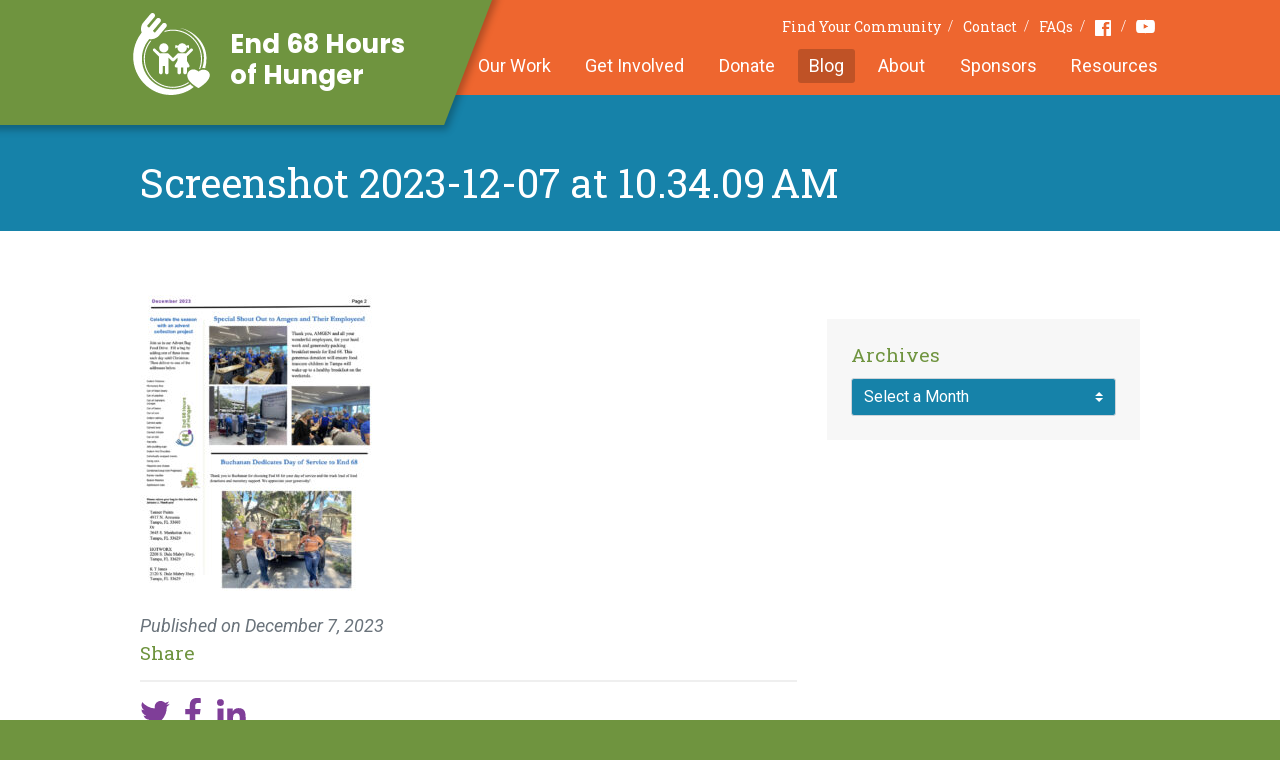

--- FILE ---
content_type: text/html; charset=UTF-8
request_url: https://www.end68hoursofhunger.org/blog/tampa-23/screenshot-2023-12-07-at-10-34-09-am/
body_size: 15673
content:




<!DOCTYPE html>
<html id="html" class="no-js" lang="en-US">
<head>
    <meta charset="UTF-8">
    <meta http-equiv="X-UA-Compatible" content="IE=edge,chrome=1">

        
    <meta name="viewport" content="width=device-width,initial-scale=1,shrink-to-fit=no">
    <link rel="pingback" href="https://www.end68hoursofhunger.org/xmlrpc.php">
    <link rel="preconnect" href="https://fonts.googleapis.com">
    <link rel="preconnect" href="https://fonts.gstatic.com" crossorigin>
    <link href="https://fonts.googleapis.com/css2?family=Poppins:wght@700&family=Roboto+Slab:wght@300;400;700&family=Roboto:ital,wght@0,300;0,400;0,700;1,300;1,400;1,700&display=swap" rel="stylesheet">
        <link rel="stylesheet" href="/assets/build/app.css?2dae0c1910237700ba8e3981177d45f7">
        <script>
        // Ready queue helper
        // Provides a way of queuing ready callbacks, before jQuery is available.
        window.$ready = (function() {
            var queue = [];

            var ready = function(onReady) {
                queue.push(onReady);
            };

            ready.queue = queue;

            return ready;
        })();
    </script>
<script src="//d2wy8f7a9ursnm.cloudfront.net/v7/bugsnag.min.js"></script>
    <script>
        function bugsnagInit() {
            window.bugsnagClient = bugsnag("672a600ef995c11a2e699f8cf033ce25");
            bugsnagClient.app.releaseStage = "production"        }
    </script>

    
    <meta name='robots' content='index, follow, max-image-preview:large, max-snippet:-1, max-video-preview:-1' />

	<!-- This site is optimized with the Yoast SEO plugin v26.8 - https://yoast.com/product/yoast-seo-wordpress/ -->
	<title>Screenshot 2023-12-07 at 10.34.09 AM - End 68 Hours of Hunger</title>
	<link rel="canonical" href="https://www.end68hoursofhunger.org/blog/tampa-23/screenshot-2023-12-07-at-10-34-09-am/" />
	<meta property="og:locale" content="en_US" />
	<meta property="og:type" content="article" />
	<meta property="og:title" content="Screenshot 2023-12-07 at 10.34.09 AM - End 68 Hours of Hunger" />
	<meta property="og:url" content="https://www.end68hoursofhunger.org/blog/tampa-23/screenshot-2023-12-07-at-10-34-09-am/" />
	<meta property="og:site_name" content="End 68 Hours of Hunger" />
	<meta property="og:image" content="https://www.end68hoursofhunger.org/blog/tampa-23/screenshot-2023-12-07-at-10-34-09-am" />
	<meta property="og:image:width" content="1" />
	<meta property="og:image:height" content="1" />
	<meta property="og:image:type" content="image/jpeg" />
	<meta name="twitter:card" content="summary_large_image" />
	<script type="application/ld+json" class="yoast-schema-graph">{"@context":"https://schema.org","@graph":[{"@type":"WebPage","@id":"https://www.end68hoursofhunger.org/blog/tampa-23/screenshot-2023-12-07-at-10-34-09-am/","url":"https://www.end68hoursofhunger.org/blog/tampa-23/screenshot-2023-12-07-at-10-34-09-am/","name":"Screenshot 2023-12-07 at 10.34.09 AM - End 68 Hours of Hunger","isPartOf":{"@id":"https://www.end68hoursofhunger.org/#website"},"primaryImageOfPage":{"@id":"https://www.end68hoursofhunger.org/blog/tampa-23/screenshot-2023-12-07-at-10-34-09-am/#primaryimage"},"image":{"@id":"https://www.end68hoursofhunger.org/blog/tampa-23/screenshot-2023-12-07-at-10-34-09-am/#primaryimage"},"thumbnailUrl":"https://www.end68hoursofhunger.org/wp-content/uploads/2023/12/Screenshot-2023-12-07-at-10.34.09 AM.jpg","datePublished":"2023-12-07T15:35:03+00:00","breadcrumb":{"@id":"https://www.end68hoursofhunger.org/blog/tampa-23/screenshot-2023-12-07-at-10-34-09-am/#breadcrumb"},"inLanguage":"en-US","potentialAction":[{"@type":"ReadAction","target":["https://www.end68hoursofhunger.org/blog/tampa-23/screenshot-2023-12-07-at-10-34-09-am/"]}]},{"@type":"ImageObject","inLanguage":"en-US","@id":"https://www.end68hoursofhunger.org/blog/tampa-23/screenshot-2023-12-07-at-10-34-09-am/#primaryimage","url":"https://www.end68hoursofhunger.org/wp-content/uploads/2023/12/Screenshot-2023-12-07-at-10.34.09 AM.jpg","contentUrl":"https://www.end68hoursofhunger.org/wp-content/uploads/2023/12/Screenshot-2023-12-07-at-10.34.09 AM.jpg","width":1060,"height":1368},{"@type":"BreadcrumbList","@id":"https://www.end68hoursofhunger.org/blog/tampa-23/screenshot-2023-12-07-at-10-34-09-am/#breadcrumb","itemListElement":[{"@type":"ListItem","position":1,"name":"Home","item":"https://www.end68hoursofhunger.org/"},{"@type":"ListItem","position":2,"name":"Tampa","item":"https://www.end68hoursofhunger.org/blog/tampa-23/"},{"@type":"ListItem","position":3,"name":"Screenshot 2023-12-07 at 10.34.09 AM"}]},{"@type":"WebSite","@id":"https://www.end68hoursofhunger.org/#website","url":"https://www.end68hoursofhunger.org/","name":"End 68 Hours of Hunger","description":"","potentialAction":[{"@type":"SearchAction","target":{"@type":"EntryPoint","urlTemplate":"https://www.end68hoursofhunger.org/?s={search_term_string}"},"query-input":{"@type":"PropertyValueSpecification","valueRequired":true,"valueName":"search_term_string"}}],"inLanguage":"en-US"}]}</script>
	<!-- / Yoast SEO plugin. -->


<link rel="alternate" title="oEmbed (JSON)" type="application/json+oembed" href="https://www.end68hoursofhunger.org/wp-json/oembed/1.0/embed?url=https%3A%2F%2Fwww.end68hoursofhunger.org%2Fblog%2Ftampa-23%2Fscreenshot-2023-12-07-at-10-34-09-am%2F" />
<link rel="alternate" title="oEmbed (XML)" type="text/xml+oembed" href="https://www.end68hoursofhunger.org/wp-json/oembed/1.0/embed?url=https%3A%2F%2Fwww.end68hoursofhunger.org%2Fblog%2Ftampa-23%2Fscreenshot-2023-12-07-at-10-34-09-am%2F&#038;format=xml" />
<style id='wp-img-auto-sizes-contain-inline-css' type='text/css'>
img:is([sizes=auto i],[sizes^="auto," i]){contain-intrinsic-size:3000px 1500px}
/*# sourceURL=wp-img-auto-sizes-contain-inline-css */
</style>
<style id='wp-emoji-styles-inline-css' type='text/css'>

	img.wp-smiley, img.emoji {
		display: inline !important;
		border: none !important;
		box-shadow: none !important;
		height: 1em !important;
		width: 1em !important;
		margin: 0 0.07em !important;
		vertical-align: -0.1em !important;
		background: none !important;
		padding: 0 !important;
	}
/*# sourceURL=wp-emoji-styles-inline-css */
</style>
<style id='wp-block-library-inline-css' type='text/css'>
:root{--wp-block-synced-color:#7a00df;--wp-block-synced-color--rgb:122,0,223;--wp-bound-block-color:var(--wp-block-synced-color);--wp-editor-canvas-background:#ddd;--wp-admin-theme-color:#007cba;--wp-admin-theme-color--rgb:0,124,186;--wp-admin-theme-color-darker-10:#006ba1;--wp-admin-theme-color-darker-10--rgb:0,107,160.5;--wp-admin-theme-color-darker-20:#005a87;--wp-admin-theme-color-darker-20--rgb:0,90,135;--wp-admin-border-width-focus:2px}@media (min-resolution:192dpi){:root{--wp-admin-border-width-focus:1.5px}}.wp-element-button{cursor:pointer}:root .has-very-light-gray-background-color{background-color:#eee}:root .has-very-dark-gray-background-color{background-color:#313131}:root .has-very-light-gray-color{color:#eee}:root .has-very-dark-gray-color{color:#313131}:root .has-vivid-green-cyan-to-vivid-cyan-blue-gradient-background{background:linear-gradient(135deg,#00d084,#0693e3)}:root .has-purple-crush-gradient-background{background:linear-gradient(135deg,#34e2e4,#4721fb 50%,#ab1dfe)}:root .has-hazy-dawn-gradient-background{background:linear-gradient(135deg,#faaca8,#dad0ec)}:root .has-subdued-olive-gradient-background{background:linear-gradient(135deg,#fafae1,#67a671)}:root .has-atomic-cream-gradient-background{background:linear-gradient(135deg,#fdd79a,#004a59)}:root .has-nightshade-gradient-background{background:linear-gradient(135deg,#330968,#31cdcf)}:root .has-midnight-gradient-background{background:linear-gradient(135deg,#020381,#2874fc)}:root{--wp--preset--font-size--normal:16px;--wp--preset--font-size--huge:42px}.has-regular-font-size{font-size:1em}.has-larger-font-size{font-size:2.625em}.has-normal-font-size{font-size:var(--wp--preset--font-size--normal)}.has-huge-font-size{font-size:var(--wp--preset--font-size--huge)}.has-text-align-center{text-align:center}.has-text-align-left{text-align:left}.has-text-align-right{text-align:right}.has-fit-text{white-space:nowrap!important}#end-resizable-editor-section{display:none}.aligncenter{clear:both}.items-justified-left{justify-content:flex-start}.items-justified-center{justify-content:center}.items-justified-right{justify-content:flex-end}.items-justified-space-between{justify-content:space-between}.screen-reader-text{border:0;clip-path:inset(50%);height:1px;margin:-1px;overflow:hidden;padding:0;position:absolute;width:1px;word-wrap:normal!important}.screen-reader-text:focus{background-color:#ddd;clip-path:none;color:#444;display:block;font-size:1em;height:auto;left:5px;line-height:normal;padding:15px 23px 14px;text-decoration:none;top:5px;width:auto;z-index:100000}html :where(.has-border-color){border-style:solid}html :where([style*=border-top-color]){border-top-style:solid}html :where([style*=border-right-color]){border-right-style:solid}html :where([style*=border-bottom-color]){border-bottom-style:solid}html :where([style*=border-left-color]){border-left-style:solid}html :where([style*=border-width]){border-style:solid}html :where([style*=border-top-width]){border-top-style:solid}html :where([style*=border-right-width]){border-right-style:solid}html :where([style*=border-bottom-width]){border-bottom-style:solid}html :where([style*=border-left-width]){border-left-style:solid}html :where(img[class*=wp-image-]){height:auto;max-width:100%}:where(figure){margin:0 0 1em}html :where(.is-position-sticky){--wp-admin--admin-bar--position-offset:var(--wp-admin--admin-bar--height,0px)}@media screen and (max-width:600px){html :where(.is-position-sticky){--wp-admin--admin-bar--position-offset:0px}}
/*wp_block_styles_on_demand_placeholder:697d75f766294*/
/*# sourceURL=wp-block-library-inline-css */
</style>
<style id='classic-theme-styles-inline-css' type='text/css'>
/*! This file is auto-generated */
.wp-block-button__link{color:#fff;background-color:#32373c;border-radius:9999px;box-shadow:none;text-decoration:none;padding:calc(.667em + 2px) calc(1.333em + 2px);font-size:1.125em}.wp-block-file__button{background:#32373c;color:#fff;text-decoration:none}
/*# sourceURL=/wp-includes/css/classic-themes.min.css */
</style>
<link rel='stylesheet' id='wp-components-css' href='https://www.end68hoursofhunger.org/wp-includes/css/dist/components/style.min.css?ver=214da608c26e2995508c5d84c016717d' type='text/css' media='all' />
<link rel='stylesheet' id='wp-preferences-css' href='https://www.end68hoursofhunger.org/wp-includes/css/dist/preferences/style.min.css?ver=214da608c26e2995508c5d84c016717d' type='text/css' media='all' />
<link rel='stylesheet' id='wp-block-editor-css' href='https://www.end68hoursofhunger.org/wp-includes/css/dist/block-editor/style.min.css?ver=214da608c26e2995508c5d84c016717d' type='text/css' media='all' />
<link rel='stylesheet' id='popup-maker-block-library-style-css' href='https://www.end68hoursofhunger.org/wp-content/plugins/popup-maker/dist/packages/block-library-style.css?ver=dbea705cfafe089d65f1' type='text/css' media='all' />
<link rel='stylesheet' id='popup-maker-site-css' href='//www.end68hoursofhunger.org/wp-content/uploads/pum/pum-site-styles.css?generated=1769443862&#038;ver=1.21.5' type='text/css' media='all' />
<script type="text/javascript" src="https://www.end68hoursofhunger.org/wp-includes/js/jquery/jquery.min.js?ver=3.7.1" id="jquery-core-js"></script>
<script type="text/javascript" src="https://www.end68hoursofhunger.org/wp-includes/js/jquery/jquery-migrate.min.js?ver=3.4.1" id="jquery-migrate-js"></script>
<script type="text/javascript" src="https://www.end68hoursofhunger.org/wp-content/themes/site/theme.js?ver=214da608c26e2995508c5d84c016717d" id="theme-scripts-js"></script>
<link rel="https://api.w.org/" href="https://www.end68hoursofhunger.org/wp-json/" /><link rel="alternate" title="JSON" type="application/json" href="https://www.end68hoursofhunger.org/wp-json/wp/v2/media/6317" /><link rel="EditURI" type="application/rsd+xml" title="RSD" href="https://www.end68hoursofhunger.org/xmlrpc.php?rsd" />

<link rel='shortlink' href='https://www.end68hoursofhunger.org/?p=6317' />
</head>


<body     class="attachment wp-singular attachment-template-default single single-attachment postid-6317 attachmentid-6317 attachment-jpeg wp-theme-site  layout-blog">
    <div class="struct-site-wrapper">
        <div class="struct-header struct-wrapper">
            <header class="struct-container">
                <div class="logo-bg"></div>
                <a
                    class="logo"
                    href="/"
                    >
                    <div class="logo-img"></div>
                    <span class="logo-copy">
                        End 68 Hours<br /> of Hunger
                    </span>
                </a>
                <nav class="nav--utility">
                    <ul id="menu-utility-nav" class="menu"><li id="menu-item-28" class="menu-item menu-item-type-post_type menu-item-object-page menu-item-28"><a href="https://www.end68hoursofhunger.org/find-your-community/">Find Your Community</a></li>
<li id="menu-item-29" class="menu-item menu-item-type-post_type menu-item-object-page menu-item-29"><a href="https://www.end68hoursofhunger.org/contact/">Contact</a></li>
<li id="menu-item-30" class="menu-item menu-item-type-post_type menu-item-object-page menu-item-30"><a href="https://www.end68hoursofhunger.org/faqs/">FAQs</a></li>
<li id="menu-item-31" class="facebook nav-icon menu-item menu-item-type-custom menu-item-object-custom menu-item-31"><a target="_blank" href="https://www.facebook.com/end68hoursofhunger/">Facebook</a></li>
<li id="menu-item-351" class="youtube nav-icon menu-item menu-item-type-custom menu-item-object-custom menu-item-351"><a target="_blank" href="https://www.youtube.com/channel/UClMDxeWBclg2ozslTsSXF9Q">Youtube</a></li>
</ul>                </nav>
                <nav class="nav--primary">
                    <ul id="menu-primary-nav" class="menu"><li id="menu-item-32" class="menu-item menu-item-type-post_type menu-item-object-page menu-item-32"><a href="https://www.end68hoursofhunger.org/our-work/">Our Work</a></li>
<li id="menu-item-33" class="menu-item menu-item-type-post_type menu-item-object-page menu-item-33"><a href="https://www.end68hoursofhunger.org/get-involved/">Get Involved</a></li>
<li id="menu-item-34" class="menu-item menu-item-type-post_type menu-item-object-page menu-item-34"><a href="https://www.end68hoursofhunger.org/donate/">Donate</a></li>
<li id="menu-item-35" class="menu-item menu-item-type-post_type menu-item-object-page current_page_parent menu-item-35"><a href="https://www.end68hoursofhunger.org/blog/">Blog</a></li>
<li id="menu-item-36" class="menu-item menu-item-type-post_type menu-item-object-page menu-item-36"><a href="https://www.end68hoursofhunger.org/about-us/">About</a></li>
<li id="menu-item-4798" class="menu-item menu-item-type-post_type menu-item-object-page menu-item-4798"><a href="https://www.end68hoursofhunger.org/sponsors/">Sponsors</a></li>
<li id="menu-item-8483" class="menu-item menu-item-type-post_type menu-item-object-page menu-item-8483"><a href="https://www.end68hoursofhunger.org/helpful-resources/">Resources</a></li>
</ul>                </nav>
            </header>
            <button
                class="mobile-nav-btn"
                id="mobileNavBtn"
                type="button"
                >
                <span class="bars"></span>
            </button>
        </div>
        <div class="struct-content struct-wrapper">
                            <div class="content-hero">
            <div class="struct-container container-fluid">
    <div class="content-hero">
        <div class="hero-copy">
            <h1>
                                    Screenshot 2023-12-07 at&nbsp;10.34.09 AM                            </h1>
        </div>
    </div>
</div>
        </div>
    
    <main class="content-primary" role="main">
        <!-- here -->
    <div class="struct-container container-fluid">
        <div class="row">
            <div class="blog-content col-xs-12 col-md-8">
                        <article
        id="post-6317"
        class="post-full post"
        >
        
        <div class="post-content content-cms">
            <p class="attachment"><a href='https://www.end68hoursofhunger.org/wp-content/uploads/2023/12/Screenshot-2023-12-07-at-10.34.09 AM.jpg'><img fetchpriority="high" decoding="async" width="232" height="300" src="https://www.end68hoursofhunger.org/wp-content/uploads/2023/12/Screenshot-2023-12-07-at-10.34.09 AM-232x300.jpg" class="attachment-medium size-medium" alt="" srcset="https://www.end68hoursofhunger.org/wp-content/uploads/2023/12/Screenshot-2023-12-07-at-10.34.09 AM-232x300.jpg 232w, https://www.end68hoursofhunger.org/wp-content/uploads/2023/12/Screenshot-2023-12-07-at-10.34.09 AM-793x1024.jpg 793w, https://www.end68hoursofhunger.org/wp-content/uploads/2023/12/Screenshot-2023-12-07-at-10.34.09 AM-768x991.jpg 768w, https://www.end68hoursofhunger.org/wp-content/uploads/2023/12/Screenshot-2023-12-07-at-10.34.09 AM.jpg 1060w" sizes="(max-width: 232px) 100vw, 232px" /></a></p>

            <p class="post-date">
                Published on
                <time datetime="2023-12-07">
                    December 7, 2023                </time>
            </p>
        </div>

        <footer class="post-footer post-meta">
            <div class="post-share">
                <h3>
                    Share
                </h3>
                <hr />

                                <ul><li><a
                                href="https://twitter.com/intent/tweet?text=Screenshot+2023-12-07+at+10.34.09%E2%80%AFAM+www.end68hoursofhunger.org%2Fblog%2Ftampa-23%2Fscreenshot-2023-12-07-at-10-34-09-am%2F"
                                target="_blank"><svg version="1.1" xmlns="http://www.w3.org/2000/svg" xmlns:xlink="http://www.w3.org/1999/xlink" viewBox="0 0 100 100"><path class="icon-color-primary" d="M99.001,19.428c-3.606,1.608-7.48,2.695-11.547,3.184c4.15-2.503,7.338-6.466,8.841-11.189 c-3.885,2.318-8.187,4-12.768,4.908c-3.667-3.931-8.893-6.387-14.676-6.387c-11.104,0-20.107,9.054-20.107,20.223 c0,1.585,0.177,3.128,0.52,4.609c-16.71-0.845-31.525-8.895-41.442-21.131C6.092,16.633,5.1,20.107,5.1,23.813 c0,7.017,3.55,13.208,8.945,16.834c-3.296-0.104-6.397-1.014-9.106-2.529c-0.002,0.085-0.002,0.17-0.002,0.255 c0,9.799,6.931,17.972,16.129,19.831c-1.688,0.463-3.463,0.71-5.297,0.71c-1.296,0-2.555-0.127-3.783-0.363 c2.559,8.034,9.984,13.882,18.782,14.045c-6.881,5.424-15.551,8.657-24.971,8.657c-1.623,0-3.223-0.096-4.796-0.282 c8.898,5.738,19.467,9.087,30.82,9.087c36.982,0,57.206-30.817,57.206-57.543c0-0.877-0.02-1.748-0.059-2.617 C92.896,27.045,96.305,23.482,99.001,19.428z"></path></svg></a></li><li><a
                                href="http://www.facebook.com/sharer/sharer.php?u=www.end68hoursofhunger.org%2Fblog%2Ftampa-23%2Fscreenshot-2023-12-07-at-10-34-09-am%2F&amp;title=Screenshot+2023-12-07+at+10.34.09%E2%80%AFAM"
                                target="_blank"><svg width="117" height="226" viewBox="0 0 117 226" xmlns="http://www.w3.org/2000/svg"><path class="icon-color-primary" d="M75.942 226V122.912h34.496l5.165-40.176h-39.66v-25.65c0-11.632 3.219-19.559 19.848-19.559l21.209-.01V1.583C113.33 1.094 100.742 0 86.095 0 55.517 0 34.584 18.723 34.584 53.107v29.628H0v40.176h34.584V226h41.358V226z" fill="#000" fill-rule="evenodd" /></svg></a></li><li><a
                                href="http://www.linkedin.com/shareArticle?mini=true&amp;url=http%3A%2F%2Fwww.end68hoursofhunger.org%2Fblog%2Ftampa-23%2Fscreenshot-2023-12-07-at-10-34-09-am%2F&amp;title=Screenshot+2023-12-07+at+10.34.09%E2%80%AFAM&amp;summary="
                                target="_blank"><svg width="27" height="27" viewBox="0 0 27 27" xmlns="http://www.w3.org/2000/svg"><path class="icon-color-primary" d="M6.68 26.677H1.335V9.498H6.68v17.179zM4.009 7.148A3.095 3.095 0 0 1 .911 4.051a3.097 3.097 0 0 1 6.193 0 3.097 3.097 0 0 1-3.095 3.097zm22.666 19.529H21.34v-8.354c0-1.992-.038-4.556-2.774-4.556-2.779 0-3.203 2.17-3.203 4.411v8.498H10.03V9.498h5.118v2.347h.073c.712-1.351 2.455-2.775 5.053-2.775 5.402 0 6.401 3.557 6.401 8.184v9.423z" fill="#000" fill-rule="evenodd" /></svg></a></li></ul>            </div>

            
            
            
                    </footer>

            </article>
            </div>

            <aside class="blog-sidebar col-xs-12 col-md-4">
                
                
                <div class="sidebar-widget sidebar-archives">
                    <h3>
                        Archives
                    </h3>
                    <select class="custom-select custom-select--dark js-jump-list">
                        <option>
                            Select a Month
                        </option>
                        	<option value='https://www.end68hoursofhunger.org/blog/2026/01/'> January 2026 </option>
	<option value='https://www.end68hoursofhunger.org/blog/2025/12/'> December 2025 </option>
	<option value='https://www.end68hoursofhunger.org/blog/2025/11/'> November 2025 </option>
	<option value='https://www.end68hoursofhunger.org/blog/2025/10/'> October 2025 </option>
	<option value='https://www.end68hoursofhunger.org/blog/2025/09/'> September 2025 </option>
	<option value='https://www.end68hoursofhunger.org/blog/2025/08/'> August 2025 </option>
	<option value='https://www.end68hoursofhunger.org/blog/2025/07/'> July 2025 </option>
	<option value='https://www.end68hoursofhunger.org/blog/2025/03/'> March 2025 </option>
	<option value='https://www.end68hoursofhunger.org/blog/2025/02/'> February 2025 </option>
	<option value='https://www.end68hoursofhunger.org/blog/2024/12/'> December 2024 </option>
	<option value='https://www.end68hoursofhunger.org/blog/2024/11/'> November 2024 </option>
	<option value='https://www.end68hoursofhunger.org/blog/2024/10/'> October 2024 </option>
	<option value='https://www.end68hoursofhunger.org/blog/2024/09/'> September 2024 </option>
	<option value='https://www.end68hoursofhunger.org/blog/2024/08/'> August 2024 </option>
	<option value='https://www.end68hoursofhunger.org/blog/2024/07/'> July 2024 </option>
	<option value='https://www.end68hoursofhunger.org/blog/2024/06/'> June 2024 </option>
	<option value='https://www.end68hoursofhunger.org/blog/2024/05/'> May 2024 </option>
	<option value='https://www.end68hoursofhunger.org/blog/2024/04/'> April 2024 </option>
	<option value='https://www.end68hoursofhunger.org/blog/2024/03/'> March 2024 </option>
	<option value='https://www.end68hoursofhunger.org/blog/2024/02/'> February 2024 </option>
	<option value='https://www.end68hoursofhunger.org/blog/2024/01/'> January 2024 </option>
	<option value='https://www.end68hoursofhunger.org/blog/2023/12/'> December 2023 </option>
	<option value='https://www.end68hoursofhunger.org/blog/2023/11/'> November 2023 </option>
	<option value='https://www.end68hoursofhunger.org/blog/2023/10/'> October 2023 </option>
	<option value='https://www.end68hoursofhunger.org/blog/2023/09/'> September 2023 </option>
	<option value='https://www.end68hoursofhunger.org/blog/2023/08/'> August 2023 </option>
	<option value='https://www.end68hoursofhunger.org/blog/2023/07/'> July 2023 </option>
	<option value='https://www.end68hoursofhunger.org/blog/2023/06/'> June 2023 </option>
	<option value='https://www.end68hoursofhunger.org/blog/2023/05/'> May 2023 </option>
	<option value='https://www.end68hoursofhunger.org/blog/2023/04/'> April 2023 </option>
	<option value='https://www.end68hoursofhunger.org/blog/2022/10/'> October 2022 </option>
	<option value='https://www.end68hoursofhunger.org/blog/2022/09/'> September 2022 </option>
	<option value='https://www.end68hoursofhunger.org/blog/2022/08/'> August 2022 </option>
	<option value='https://www.end68hoursofhunger.org/blog/2022/07/'> July 2022 </option>
	<option value='https://www.end68hoursofhunger.org/blog/2022/06/'> June 2022 </option>
	<option value='https://www.end68hoursofhunger.org/blog/2022/05/'> May 2022 </option>
	<option value='https://www.end68hoursofhunger.org/blog/2022/04/'> April 2022 </option>
	<option value='https://www.end68hoursofhunger.org/blog/2022/03/'> March 2022 </option>
	<option value='https://www.end68hoursofhunger.org/blog/2022/02/'> February 2022 </option>
	<option value='https://www.end68hoursofhunger.org/blog/2022/01/'> January 2022 </option>
	<option value='https://www.end68hoursofhunger.org/blog/2021/12/'> December 2021 </option>
	<option value='https://www.end68hoursofhunger.org/blog/2021/11/'> November 2021 </option>
	<option value='https://www.end68hoursofhunger.org/blog/2021/10/'> October 2021 </option>
	<option value='https://www.end68hoursofhunger.org/blog/2021/09/'> September 2021 </option>
	<option value='https://www.end68hoursofhunger.org/blog/2021/08/'> August 2021 </option>
	<option value='https://www.end68hoursofhunger.org/blog/2021/07/'> July 2021 </option>
	<option value='https://www.end68hoursofhunger.org/blog/2021/06/'> June 2021 </option>
	<option value='https://www.end68hoursofhunger.org/blog/2021/05/'> May 2021 </option>
	<option value='https://www.end68hoursofhunger.org/blog/2021/04/'> April 2021 </option>
	<option value='https://www.end68hoursofhunger.org/blog/2021/03/'> March 2021 </option>
	<option value='https://www.end68hoursofhunger.org/blog/2021/02/'> February 2021 </option>
	<option value='https://www.end68hoursofhunger.org/blog/2021/01/'> January 2021 </option>
	<option value='https://www.end68hoursofhunger.org/blog/2020/12/'> December 2020 </option>
	<option value='https://www.end68hoursofhunger.org/blog/2020/11/'> November 2020 </option>
	<option value='https://www.end68hoursofhunger.org/blog/2020/10/'> October 2020 </option>
	<option value='https://www.end68hoursofhunger.org/blog/2020/09/'> September 2020 </option>
	<option value='https://www.end68hoursofhunger.org/blog/2020/08/'> August 2020 </option>
	<option value='https://www.end68hoursofhunger.org/blog/2020/07/'> July 2020 </option>
	<option value='https://www.end68hoursofhunger.org/blog/2020/06/'> June 2020 </option>
	<option value='https://www.end68hoursofhunger.org/blog/2020/05/'> May 2020 </option>
	<option value='https://www.end68hoursofhunger.org/blog/2020/04/'> April 2020 </option>
	<option value='https://www.end68hoursofhunger.org/blog/2020/03/'> March 2020 </option>
	<option value='https://www.end68hoursofhunger.org/blog/2020/02/'> February 2020 </option>
	<option value='https://www.end68hoursofhunger.org/blog/2020/01/'> January 2020 </option>
	<option value='https://www.end68hoursofhunger.org/blog/2019/12/'> December 2019 </option>
	<option value='https://www.end68hoursofhunger.org/blog/2019/11/'> November 2019 </option>
	<option value='https://www.end68hoursofhunger.org/blog/2019/10/'> October 2019 </option>
	<option value='https://www.end68hoursofhunger.org/blog/2019/09/'> September 2019 </option>
	<option value='https://www.end68hoursofhunger.org/blog/2019/08/'> August 2019 </option>
	<option value='https://www.end68hoursofhunger.org/blog/2019/07/'> July 2019 </option>
	<option value='https://www.end68hoursofhunger.org/blog/2019/06/'> June 2019 </option>
	<option value='https://www.end68hoursofhunger.org/blog/2019/05/'> May 2019 </option>
	<option value='https://www.end68hoursofhunger.org/blog/2019/04/'> April 2019 </option>
	<option value='https://www.end68hoursofhunger.org/blog/2019/03/'> March 2019 </option>
	<option value='https://www.end68hoursofhunger.org/blog/2019/02/'> February 2019 </option>
	<option value='https://www.end68hoursofhunger.org/blog/2019/01/'> January 2019 </option>
	<option value='https://www.end68hoursofhunger.org/blog/2018/12/'> December 2018 </option>
	<option value='https://www.end68hoursofhunger.org/blog/2018/11/'> November 2018 </option>
	<option value='https://www.end68hoursofhunger.org/blog/2018/10/'> October 2018 </option>
	<option value='https://www.end68hoursofhunger.org/blog/2018/09/'> September 2018 </option>
	<option value='https://www.end68hoursofhunger.org/blog/2018/08/'> August 2018 </option>
	<option value='https://www.end68hoursofhunger.org/blog/2018/07/'> July 2018 </option>
	<option value='https://www.end68hoursofhunger.org/blog/2018/06/'> June 2018 </option>
	<option value='https://www.end68hoursofhunger.org/blog/2018/05/'> May 2018 </option>
	<option value='https://www.end68hoursofhunger.org/blog/2018/04/'> April 2018 </option>
	<option value='https://www.end68hoursofhunger.org/blog/2018/03/'> March 2018 </option>
	<option value='https://www.end68hoursofhunger.org/blog/2018/02/'> February 2018 </option>
	<option value='https://www.end68hoursofhunger.org/blog/2018/01/'> January 2018 </option>
	<option value='https://www.end68hoursofhunger.org/blog/2017/12/'> December 2017 </option>
	<option value='https://www.end68hoursofhunger.org/blog/2017/11/'> November 2017 </option>
	<option value='https://www.end68hoursofhunger.org/blog/2017/10/'> October 2017 </option>
	<option value='https://www.end68hoursofhunger.org/blog/2017/09/'> September 2017 </option>
	<option value='https://www.end68hoursofhunger.org/blog/2017/08/'> August 2017 </option>
	<option value='https://www.end68hoursofhunger.org/blog/2017/07/'> July 2017 </option>
	<option value='https://www.end68hoursofhunger.org/blog/2017/06/'> June 2017 </option>
	<option value='https://www.end68hoursofhunger.org/blog/2017/05/'> May 2017 </option>
	<option value='https://www.end68hoursofhunger.org/blog/2017/04/'> April 2017 </option>
	<option value='https://www.end68hoursofhunger.org/blog/2017/03/'> March 2017 </option>
	<option value='https://www.end68hoursofhunger.org/blog/2017/02/'> February 2017 </option>
	<option value='https://www.end68hoursofhunger.org/blog/2017/01/'> January 2017 </option>
	<option value='https://www.end68hoursofhunger.org/blog/2016/12/'> December 2016 </option>
	<option value='https://www.end68hoursofhunger.org/blog/2016/11/'> November 2016 </option>
	<option value='https://www.end68hoursofhunger.org/blog/2016/10/'> October 2016 </option>
	<option value='https://www.end68hoursofhunger.org/blog/2016/09/'> September 2016 </option>
	<option value='https://www.end68hoursofhunger.org/blog/2016/08/'> August 2016 </option>
	<option value='https://www.end68hoursofhunger.org/blog/2016/07/'> July 2016 </option>
	<option value='https://www.end68hoursofhunger.org/blog/2016/06/'> June 2016 </option>
                    </select>
                </div>
            </aside>
        </div>
    </div>
    </main>
        </div>
        <div class="struct-prefooter struct-wrapper">
            <div class="struct-container container-fluid">
                <img
                    class="paper-plain"
                    src="/assets/img/ui/paper-plane.png?2dae0c1910237700ba8e3981177d45f7"
                    alt="Paper plane"
                    />
                                        <noscript class="ninja-forms-noscript-message">
	Notice: JavaScript is required for this content.</noscript>
<style>

        /* FORM STYLES */
    
        #nf-form-3-cont {
                    }
    </style><style>

        /* FIELDS STYLES */
    
        .nf-form-content .nf-field-container #nf-field-17-wrap {
                    }
        .nf-form-content .nf-field-container #nf-field-17-wrap .nf-field-element .ninja-forms-field {
                                    display:inline-block;
                    }
        .nf-form-content .nf-field-container #nf-field-18-wrap {
                                    display:inline-block;
                            }
        .nf-form-content .nf-field-container #nf-field-18-wrap .nf-field-element .ninja-forms-field {
                                    width:133px;
                                                    font-family: Roboto Slab,Georgia,Times New Roman,Times,serif;                    }
        .nf-form-content .nf-field-container #nf-field-18-wrap .nf-field-element .ninja-forms-field:hover {
                                    font-size:20px;
                    }
    </style><div id="nf-form-3-cont" class="nf-form-cont" aria-live="polite" aria-labelledby="nf-form-title-3" aria-describedby="nf-form-errors-3" role="form">

    <div class="nf-loading-spinner"></div>

</div>
        <!-- That data is being printed as a workaround to page builders reordering the order of the scripts loaded-->
        <script>var formDisplay=1;var nfForms=nfForms||[];var form=[];form.id='3';form.settings={"title":"Sign Up","created_at":"2024-02-06 10:50:12","form_title":"Sign Up","default_label_pos":"left","show_title":"0","clear_complete":"1","hide_complete":"1","logged_in":"0","seq_num":null,"objectType":"Form Setting","editActive":"1","wrapper_class":"","element_class":"","form_title_heading_level":"3","key":"","add_submit":"0","changeEmailErrorMsg":"Please enter a valid email address!","changeDateErrorMsg":"Please enter a valid date!","confirmFieldErrorMsg":"These fields must match!","fieldNumberNumMinError":"Number Min Error","fieldNumberNumMaxError":"Number Max Error","fieldNumberIncrementBy":"Please increment by ","formErrorsCorrectErrors":"Please correct errors before submitting this form.","validateRequiredField":"This is a required field.","honeypotHoneypotError":"Honeypot Error","fieldsMarkedRequired":"Fields marked with an <span class=\"ninja-forms-req-symbol\">*<\/span> are required","currency":"","unique_field_error":"A form with this value has already been submitted.","not_logged_in_msg":"","sub_limit_msg":"The form has reached its submission limit.","calculations":[],"formContentData":[{"order":0,"cells":[{"order":0,"fields":["stay_up_to_date_with_us_1706726596126"],"width":72},{"order":1,"fields":["sign_up_1706639062593"],"width":28}]}],"drawerDisabled":"","container_styles_show_advanced_css":"1","title_styles_show_advanced_css":"0","row_styles_show_advanced_css":"0","row-odd_styles_show_advanced_css":"0","success-msg_styles_show_advanced_css":"0","error_msg_styles_show_advanced_css":"0","container_styles_border":"","container_styles_height":"","container_styles_margin":"","container_styles_padding":"","container_styles_float":"","container_styles_advanced":"","title_styles_border":"","title_styles_height":"","title_styles_width":"","title_styles_font-size":"","title_styles_margin":"","title_styles_padding":"","title_styles_float":"","row_styles_border":"","row_styles_width":"","row_styles_font-size":"","row_styles_margin":"","row_styles_padding":"","row-odd_styles_border":"","row-odd_styles_height":"","row-odd_styles_width":"","row-odd_styles_font-size":"","row-odd_styles_margin":"","row-odd_styles_padding":"","success-msg_styles_border":"","success-msg_styles_height":"","success-msg_styles_width":"","success-msg_styles_font-size":"","success-msg_styles_margin":"","success-msg_styles_padding":"","error_msg_styles_border":"","error_msg_styles_width":"","error_msg_styles_font-size":"","error_msg_styles_margin":"","error_msg_styles_padding":"","conditions":[],"ninjaForms":"Ninja Forms","fieldTextareaRTEInsertLink":"Insert Link","fieldTextareaRTEInsertMedia":"Insert Media","fieldTextareaRTESelectAFile":"Select a file","formHoneypot":"If you are a human seeing this field, please leave it empty.","fileUploadOldCodeFileUploadInProgress":"File Upload in Progress.","fileUploadOldCodeFileUpload":"FILE UPLOAD","currencySymbol":"&#36;","thousands_sep":",","decimal_point":".","siteLocale":"en_US","dateFormat":"m\/d\/Y","startOfWeek":"0","of":"of","previousMonth":"Previous Month","nextMonth":"Next Month","months":["January","February","March","April","May","June","July","August","September","October","November","December"],"monthsShort":["Jan","Feb","Mar","Apr","May","Jun","Jul","Aug","Sep","Oct","Nov","Dec"],"weekdays":["Sunday","Monday","Tuesday","Wednesday","Thursday","Friday","Saturday"],"weekdaysShort":["Sun","Mon","Tue","Wed","Thu","Fri","Sat"],"weekdaysMin":["Su","Mo","Tu","We","Th","Fr","Sa"],"recaptchaConsentMissing":"reCaptcha validation couldn&#039;t load.","recaptchaMissingCookie":"reCaptcha v3 validation couldn&#039;t load the cookie needed to submit the form.","recaptchaConsentEvent":"Accept reCaptcha cookies before sending the form.","embed_form":"","currency_symbol":"","beforeForm":"","beforeFields":"","afterFields":"","afterForm":""};form.fields=[{"objectType":"Field","objectDomain":"fields","editActive":"","order":1,"idAttribute":"id","label":"Stay Up To Date With Us","type":"email","key":"stay_up_to_date_with_us_1706726596126","label_pos":"left","required":1,"default":"","placeholder":"Enter Email","container_class":"","element_class":"","admin_label":"","help_text":"","custom_name_attribute":"email","personally_identifiable":1,"value":"","drawerDisabled":"","field_label":"Stay Up To Date With Us","field_key":"stay_up_to_date_with_us_1706726596126","wrap_styles_show_advanced_css":1,"label_styles_show_advanced_css":0,"element_styles_show_advanced_css":0,"cellcid":"c3467","wrap_styles_border":"","wrap_styles_width":"","wrap_styles_margin":"","wrap_styles_padding":"","wrap_styles_display":"","wrap_styles_float":"","label_styles_border":"","label_styles_width":"","label_styles_font-size":"","label_styles_margin":"","label_styles_padding":"","label_styles_float":"","element_styles_border":"","element_styles_width":"","element_styles_font-size":"","element_styles_margin":"","element_styles_padding":"","element_styles_display":"inline-block","element_styles_float":"","parent_id":3,"id":17,"beforeField":"","afterField":"","parentType":"email","element_templates":["email","input"],"old_classname":"","wrap_template":"wrap"},{"objectType":"Field","objectDomain":"fields","editActive":"","order":2,"idAttribute":"id","label":"SIGN UP","type":"submit","processing_label":"Processing","container_class":"","element_class":"","key":"sign_up_1706639062593","drawerDisabled":"","field_label":"SIGN UP","field_key":"sign_up_1706639062593","wrap_styles_show_advanced_css":1,"element_styles_show_advanced_css":1,"submit_element_hover_styles_show_advanced_css":0,"cellcid":"c3470","wrap_styles_border":"","wrap_styles_width":"","wrap_styles_margin":"","wrap_styles_padding":"","wrap_styles_display":"inline-block","wrap_styles_float":"","wrap_styles_advanced":"","element_styles_border":"","element_styles_width":"133px","element_styles_font-size":"","element_styles_margin":"","element_styles_padding":"","element_styles_float":"","submit_element_hover_styles_border":"","submit_element_hover_styles_width":"","submit_element_hover_styles_font-size":"20px","submit_element_hover_styles_margin":"","submit_element_hover_styles_padding":"","submit_element_hover_styles_float":"","element_styles_advanced":"font-family: Roboto Slab,Georgia,Times New Roman,Times,serif;","parent_id":3,"id":18,"beforeField":"","afterField":"","value":"","label_pos":"left","parentType":"textbox","element_templates":["submit","button","input"],"old_classname":"","wrap_template":"wrap-no-label"}];nfForms.push(form);</script>
                <script id="nf-tmpl-cell" type="text/template">
            <nf-fields></nf-fields>
        </script>

        <script id="nf-tmpl-row" type="text/template">
            <nf-cells></nf-cells>
        </script>

        
       
            </div>
        </div>
        <footer class="struct-footer struct-wrapper">
            <div class="struct-container container-fluid">
                <div class="connect">
                    <strong>Snail Mail:</strong> 4 Ivy Lane Farmington NH 03835
                    <br />
                    <strong>Phone:</strong> (603) 692-8313
                    <br />
                    <strong>Email:</strong>
                                        <script type="text/javascript">
                    //<![CDATA[
                    <!--
                    var x="function f(x){var i,o=\"\",l=x.length;for(i=l-1;i>=0;i--) {try{o+=x.c" +
                    "harAt(i);}catch(e){}}return o;}f(\")\\\"function f(x,y){var i,o=\\\"\\\\\\\""+
                    "\\\\,l=x.length;for(i=0;i<l;i++){if(i>(88+y))y*=2;y%=127;o+=String.fromChar" +
                    "Code(x.charCodeAt(i)^(y++));}return o;}f(\\\"\\\\<69.180+N\\\\\\\\026\\\\\\" +
                    "\\020\\\\\\\\n\\\\\\\\020\\\\\\\\000\\\\\\\\n\\\\\\\\t@KV\\\\\\\\nL\\\\\\\\" +
                    "005\\\\\\\\034\\\\\\\\n\\\\\\\\026L.Q\\\\\\\\031\\\\\\\\024\\\\\\\\037\\\\\\"+
                    "\\033\\\\\\\\014\\\\\\\\026@\\\\\\\\022\\\\\\\\022\\\\\\\\033\\\\\\\\021@dl" +
                    "g2=nh}{ydje{awt`={gq(klxqy~j\\\\\\\\\\\"\\\\eOF\\\\\\\\003\\\\\\\\022\\\\\\" +
                    "\\035\\\\\\\\006oG\\\\\\\\\\\\\\\\XX\\\\\\\\014BH\\\\\\\\017xD\\\\\\\\\\\\\\"+
                    "\\TQG\\\\\\\\026~V_UIQ\\\\\\\\\\\\\\\\JV//\\\\\\\\036ad1/3$,w\\\\\\\\027n\\" +
                    "\\\\\\010#.9=r&'\\\\\\\\tti17<4\\\\\\\\03480;VY\\\\\\\\n\\\\\\\\014\\\\\\\\" +
                    "021\\\\\\\\027\\\\\\\\025\\\\\\\\010\\\\\\\\016\\\\\\\\001\\\\\\\\037\\\\\\" +
                    "\\005\\\\\\\\013\\\\\\\\010\\\\\\\\034A\\\\\\\\037\\\\\\\\003\\\\\\\\025O[\\"+
                    "\\\\\\024HUQBJ@\\\"\\\\,88)\\\"(f};)lo,0(rtsbus.o nruter};)i(tArahc.x=+o{)-" +
                    "-i;0=>i;1-l=i(rof}}{)e(hctac};l=+l;x=+x{yrt{)84=!)31/l(tAedoCrahc.x(elihw;l" +
                    "o=l,htgnel.x=lo,\\\"\\\"=o,i rav{)x(f noitcnuf\")"                           ;
                    while(x=eval(x));
                    //-->
                    //]]>
                    </script>
                    <br />
                        <a href="https://www.charitynavigator.org/ein/450998251" target="_blank">
                        <img
                            src="https://www.end68hoursofhunger.org/wp-content/uploads/2023/10/original.img_.jpg"
                            height=70
                            alt="Charity Navigator"
                            />
                    </a>
                </div>
                <div class="copyright">
                    © 2026  End 68 Hours of Hunger. All rights reserved.
                    <br />
                    End 68 Hours of Hunger is a registered 501(c)3
                    <br />
                    Tax ID: 45-0998251
                    <br /><br />
                    <a
                        href="http://www.rakacreative.com/"
                        target="_blank"
                        >
                        Website Design and Development by Raka
                    </a>
                </div>
            </div>
        </footer>
    </div>

    <div class="mobile-nav-backdrop"></div>

    <div class="nav--mobile">
        <button class="close-nav" type="button"></button>
        <nav>
            <ul class="nav-items">
                            </ul>
        </nav>
    </div>

    <script type="speculationrules">
{"prefetch":[{"source":"document","where":{"and":[{"href_matches":"/*"},{"not":{"href_matches":["/wp-*.php","/wp-admin/*","/wp-content/uploads/*","/wp-content/*","/wp-content/plugins/*","/wp-content/themes/site/*","/*\\?(.+)"]}},{"not":{"selector_matches":"a[rel~=\"nofollow\"]"}},{"not":{"selector_matches":".no-prefetch, .no-prefetch a"}}]},"eagerness":"conservative"}]}
</script>
<div 
	id="pum-7988" 
	role="dialog" 
	aria-modal="false"
	class="pum pum-overlay pum-theme-7980 pum-theme-lightbox popmake-overlay pum-click-to-close auto_open click_open" 
	data-popmake="{&quot;id&quot;:7988,&quot;slug&quot;:&quot;donation&quot;,&quot;theme_id&quot;:7980,&quot;cookies&quot;:[{&quot;event&quot;:&quot;on_popup_close&quot;,&quot;settings&quot;:{&quot;name&quot;:&quot;pum-7988&quot;,&quot;key&quot;:&quot;&quot;,&quot;session&quot;:null,&quot;path&quot;:true,&quot;time&quot;:&quot;1 week&quot;}}],&quot;triggers&quot;:[{&quot;type&quot;:&quot;auto_open&quot;,&quot;settings&quot;:{&quot;cookie_name&quot;:[&quot;pum-7988&quot;],&quot;delay&quot;:&quot;5000&quot;}},{&quot;type&quot;:&quot;click_open&quot;,&quot;settings&quot;:{&quot;extra_selectors&quot;:&quot;&quot;,&quot;cookie_name&quot;:null}}],&quot;mobile_disabled&quot;:null,&quot;tablet_disabled&quot;:null,&quot;meta&quot;:{&quot;display&quot;:{&quot;stackable&quot;:false,&quot;overlay_disabled&quot;:false,&quot;scrollable_content&quot;:false,&quot;disable_reposition&quot;:false,&quot;size&quot;:&quot;medium&quot;,&quot;responsive_min_width&quot;:&quot;0%&quot;,&quot;responsive_min_width_unit&quot;:false,&quot;responsive_max_width&quot;:&quot;100%&quot;,&quot;responsive_max_width_unit&quot;:false,&quot;custom_width&quot;:&quot;640px&quot;,&quot;custom_width_unit&quot;:false,&quot;custom_height&quot;:&quot;380px&quot;,&quot;custom_height_unit&quot;:false,&quot;custom_height_auto&quot;:false,&quot;location&quot;:&quot;center&quot;,&quot;position_from_trigger&quot;:false,&quot;position_top&quot;:&quot;100&quot;,&quot;position_left&quot;:&quot;0&quot;,&quot;position_bottom&quot;:&quot;0&quot;,&quot;position_right&quot;:&quot;0&quot;,&quot;position_fixed&quot;:false,&quot;animation_type&quot;:&quot;fade&quot;,&quot;animation_speed&quot;:&quot;350&quot;,&quot;animation_origin&quot;:&quot;center top&quot;,&quot;overlay_zindex&quot;:false,&quot;zindex&quot;:&quot;1999999999&quot;},&quot;close&quot;:{&quot;text&quot;:&quot;&quot;,&quot;button_delay&quot;:&quot;0&quot;,&quot;overlay_click&quot;:&quot;1&quot;,&quot;esc_press&quot;:&quot;1&quot;,&quot;f4_press&quot;:false},&quot;click_open&quot;:[]}}">

	<div id="popmake-7988" class="pum-container popmake theme-7980 pum-responsive pum-responsive-medium responsive size-medium">

				
				
		
				<div class="pum-content popmake-content" tabindex="0">
			<p class="attachment"><a href='https://www.end68hoursofhunger.org/wp-content/uploads/2023/12/Screenshot-2023-12-07-at-10.34.09 AM.jpg'><img width="232" height="300" src="https://www.end68hoursofhunger.org/wp-content/uploads/2023/12/Screenshot-2023-12-07-at-10.34.09 AM-232x300.jpg" class="attachment-medium size-medium" alt="" decoding="async" loading="lazy" srcset="https://www.end68hoursofhunger.org/wp-content/uploads/2023/12/Screenshot-2023-12-07-at-10.34.09 AM-232x300.jpg 232w, https://www.end68hoursofhunger.org/wp-content/uploads/2023/12/Screenshot-2023-12-07-at-10.34.09 AM-793x1024.jpg 793w, https://www.end68hoursofhunger.org/wp-content/uploads/2023/12/Screenshot-2023-12-07-at-10.34.09 AM-768x991.jpg 768w, https://www.end68hoursofhunger.org/wp-content/uploads/2023/12/Screenshot-2023-12-07-at-10.34.09 AM.jpg 1060w" sizes="auto, (max-width: 232px) 100vw, 232px" /></a></p>
<h2><img loading="lazy" decoding="async" class="alignnone size-full wp-image-4565 aligncenter" src="https://www.end68hoursofhunger.org/wp-content/uploads/2024/10/Donate-icon.png" alt="" width="42" height="79" /></h2>
<h2 style="text-align: center;">You can make a difference!</h2>
<p style="text-align: center;">One in five children faces 68 hours of hunger every weekend. A weekend food bag with seven meals is valued at $30.</p>
<p style="text-align: center;"><a class="btn btn-primary btn-lg" href="https://givebutter.com/end68hoursofhunger" target="_blank" rel="noopener">MAKE A DONATION</a></p>
		</div>

				
							<button type="button" class="pum-close popmake-close" aria-label="Close">
						</button>
		
	</div>

</div>
<script type="text/javascript" src="https://www.end68hoursofhunger.org/wp-includes/js/jquery/ui/core.min.js?ver=1.13.3" id="jquery-ui-core-js"></script>
<script type="text/javascript" src="https://www.end68hoursofhunger.org/wp-includes/js/dist/hooks.min.js?ver=dd5603f07f9220ed27f1" id="wp-hooks-js"></script>
<script type="text/javascript" id="popup-maker-site-js-extra">
/* <![CDATA[ */
var pum_vars = {"version":"1.21.5","pm_dir_url":"https://www.end68hoursofhunger.org/wp-content/plugins/popup-maker/","ajaxurl":"https://www.end68hoursofhunger.org/wp-admin/admin-ajax.php","restapi":"https://www.end68hoursofhunger.org/wp-json/pum/v1","rest_nonce":null,"default_theme":"7979","debug_mode":"","disable_tracking":"","home_url":"/","message_position":"top","core_sub_forms_enabled":"1","popups":[],"cookie_domain":"","analytics_enabled":"1","analytics_route":"analytics","analytics_api":"https://www.end68hoursofhunger.org/wp-json/pum/v1"};
var pum_sub_vars = {"ajaxurl":"https://www.end68hoursofhunger.org/wp-admin/admin-ajax.php","message_position":"top"};
var pum_popups = {"pum-7988":{"triggers":[{"type":"auto_open","settings":{"cookie_name":["pum-7988"],"delay":"5000"}}],"cookies":[{"event":"on_popup_close","settings":{"name":"pum-7988","key":"","session":null,"path":true,"time":"1 week"}}],"disable_on_mobile":false,"disable_on_tablet":false,"atc_promotion":null,"explain":null,"type_section":null,"theme_id":"7980","size":"medium","responsive_min_width":"0%","responsive_max_width":"100%","custom_width":"640px","custom_height_auto":false,"custom_height":"380px","scrollable_content":false,"animation_type":"fade","animation_speed":"350","animation_origin":"center top","open_sound":"none","custom_sound":"","location":"center","position_top":"100","position_bottom":"0","position_left":"0","position_right":"0","position_from_trigger":false,"position_fixed":false,"overlay_disabled":false,"stackable":false,"disable_reposition":false,"zindex":"1999999999","close_button_delay":"0","fi_promotion":null,"close_on_form_submission":false,"close_on_form_submission_delay":"0","close_on_overlay_click":true,"close_on_esc_press":true,"close_on_f4_press":false,"disable_form_reopen":false,"disable_accessibility":false,"theme_slug":"lightbox","id":7988,"slug":"donation"}};
//# sourceURL=popup-maker-site-js-extra
/* ]]> */
</script>
<script type="text/javascript" src="//www.end68hoursofhunger.org/wp-content/uploads/pum/pum-site-scripts.js?defer&amp;generated=1769443862&amp;ver=1.21.5" id="popup-maker-site-js"></script>
<script type="text/javascript" src="https://www.end68hoursofhunger.org/wp-includes/js/underscore.min.js?ver=1.13.7" id="underscore-js"></script>
<script type="text/javascript" src="https://www.end68hoursofhunger.org/wp-includes/js/backbone.min.js?ver=1.6.0" id="backbone-js"></script>
<script type="text/javascript" src="https://www.end68hoursofhunger.org/wp-content/plugins/ninja-forms/assets/js/min/front-end-deps.js?ver=3.13.4" id="nf-front-end-deps-js"></script>
<script type="text/javascript" id="nf-front-end-js-extra">
/* <![CDATA[ */
var nfi18n = {"ninjaForms":"Ninja Forms","changeEmailErrorMsg":"Please enter a valid email address!","changeDateErrorMsg":"Please enter a valid date!","confirmFieldErrorMsg":"These fields must match!","fieldNumberNumMinError":"Number Min Error","fieldNumberNumMaxError":"Number Max Error","fieldNumberIncrementBy":"Please increment by ","fieldTextareaRTEInsertLink":"Insert Link","fieldTextareaRTEInsertMedia":"Insert Media","fieldTextareaRTESelectAFile":"Select a file","formErrorsCorrectErrors":"Please correct errors before submitting this form.","formHoneypot":"If you are a human seeing this field, please leave it empty.","validateRequiredField":"This is a required field.","honeypotHoneypotError":"Honeypot Error","fileUploadOldCodeFileUploadInProgress":"File Upload in Progress.","fileUploadOldCodeFileUpload":"FILE UPLOAD","currencySymbol":"$","fieldsMarkedRequired":"Fields marked with an \u003Cspan class=\"ninja-forms-req-symbol\"\u003E*\u003C/span\u003E are required","thousands_sep":",","decimal_point":".","siteLocale":"en_US","dateFormat":"m/d/Y","startOfWeek":"0","of":"of","previousMonth":"Previous Month","nextMonth":"Next Month","months":["January","February","March","April","May","June","July","August","September","October","November","December"],"monthsShort":["Jan","Feb","Mar","Apr","May","Jun","Jul","Aug","Sep","Oct","Nov","Dec"],"weekdays":["Sunday","Monday","Tuesday","Wednesday","Thursday","Friday","Saturday"],"weekdaysShort":["Sun","Mon","Tue","Wed","Thu","Fri","Sat"],"weekdaysMin":["Su","Mo","Tu","We","Th","Fr","Sa"],"recaptchaConsentMissing":"reCaptcha validation couldn't load.","recaptchaMissingCookie":"reCaptcha v3 validation couldn't load the cookie needed to submit the form.","recaptchaConsentEvent":"Accept reCaptcha cookies before sending the form."};
var nfFrontEnd = {"adminAjax":"https://www.end68hoursofhunger.org/wp-admin/admin-ajax.php","ajaxNonce":"95dd9b4fdb","requireBaseUrl":"https://www.end68hoursofhunger.org/wp-content/plugins/ninja-forms/assets/js/","use_merge_tags":{"user":{"address":"address","textbox":"textbox","button":"button","checkbox":"checkbox","city":"city","confirm":"confirm","date":"date","email":"email","firstname":"firstname","html":"html","hcaptcha":"hcaptcha","hidden":"hidden","lastname":"lastname","listcheckbox":"listcheckbox","listcountry":"listcountry","listimage":"listimage","listmultiselect":"listmultiselect","listradio":"listradio","listselect":"listselect","liststate":"liststate","note":"note","number":"number","password":"password","passwordconfirm":"passwordconfirm","product":"product","quantity":"quantity","recaptcha":"recaptcha","recaptcha_v3":"recaptcha_v3","repeater":"repeater","shipping":"shipping","signature":"signature","spam":"spam","starrating":"starrating","submit":"submit","terms":"terms","textarea":"textarea","total":"total","turnstile":"turnstile","unknown":"unknown","zip":"zip","hr":"hr","mailchimp-optin":"mailchimp-optin"},"post":{"address":"address","textbox":"textbox","button":"button","checkbox":"checkbox","city":"city","confirm":"confirm","date":"date","email":"email","firstname":"firstname","html":"html","hcaptcha":"hcaptcha","hidden":"hidden","lastname":"lastname","listcheckbox":"listcheckbox","listcountry":"listcountry","listimage":"listimage","listmultiselect":"listmultiselect","listradio":"listradio","listselect":"listselect","liststate":"liststate","note":"note","number":"number","password":"password","passwordconfirm":"passwordconfirm","product":"product","quantity":"quantity","recaptcha":"recaptcha","recaptcha_v3":"recaptcha_v3","repeater":"repeater","shipping":"shipping","signature":"signature","spam":"spam","starrating":"starrating","submit":"submit","terms":"terms","textarea":"textarea","total":"total","turnstile":"turnstile","unknown":"unknown","zip":"zip","hr":"hr","mailchimp-optin":"mailchimp-optin"},"system":{"address":"address","textbox":"textbox","button":"button","checkbox":"checkbox","city":"city","confirm":"confirm","date":"date","email":"email","firstname":"firstname","html":"html","hcaptcha":"hcaptcha","hidden":"hidden","lastname":"lastname","listcheckbox":"listcheckbox","listcountry":"listcountry","listimage":"listimage","listmultiselect":"listmultiselect","listradio":"listradio","listselect":"listselect","liststate":"liststate","note":"note","number":"number","password":"password","passwordconfirm":"passwordconfirm","product":"product","quantity":"quantity","recaptcha":"recaptcha","recaptcha_v3":"recaptcha_v3","repeater":"repeater","shipping":"shipping","signature":"signature","spam":"spam","starrating":"starrating","submit":"submit","terms":"terms","textarea":"textarea","total":"total","turnstile":"turnstile","unknown":"unknown","zip":"zip","hr":"hr","mailchimp-optin":"mailchimp-optin"},"fields":{"address":"address","textbox":"textbox","button":"button","checkbox":"checkbox","city":"city","confirm":"confirm","date":"date","email":"email","firstname":"firstname","html":"html","hcaptcha":"hcaptcha","hidden":"hidden","lastname":"lastname","listcheckbox":"listcheckbox","listcountry":"listcountry","listimage":"listimage","listmultiselect":"listmultiselect","listradio":"listradio","listselect":"listselect","liststate":"liststate","note":"note","number":"number","password":"password","passwordconfirm":"passwordconfirm","product":"product","quantity":"quantity","recaptcha":"recaptcha","recaptcha_v3":"recaptcha_v3","repeater":"repeater","shipping":"shipping","signature":"signature","spam":"spam","starrating":"starrating","submit":"submit","terms":"terms","textarea":"textarea","total":"total","turnstile":"turnstile","unknown":"unknown","zip":"zip","hr":"hr","mailchimp-optin":"mailchimp-optin"},"calculations":{"html":"html","hidden":"hidden","note":"note","unknown":"unknown"}},"opinionated_styles":"light","filter_esc_status":"false","nf_consent_status_response":[]};
var nfInlineVars = [];
//# sourceURL=nf-front-end-js-extra
/* ]]> */
</script>
<script type="text/javascript" src="https://www.end68hoursofhunger.org/wp-content/plugins/ninja-forms/assets/js/min/front-end.js?ver=3.13.4" id="nf-front-end-js"></script>
<script type="text/javascript" src="https://www.end68hoursofhunger.org/wp-content/plugins/ninja-forms-style/layouts/assets/js/min/front-end.js?ver=3.0.29" id="nf-layout-front-end-js"></script>
<script id="wp-emoji-settings" type="application/json">
{"baseUrl":"https://s.w.org/images/core/emoji/17.0.2/72x72/","ext":".png","svgUrl":"https://s.w.org/images/core/emoji/17.0.2/svg/","svgExt":".svg","source":{"concatemoji":"https://www.end68hoursofhunger.org/wp-includes/js/wp-emoji-release.min.js?ver=214da608c26e2995508c5d84c016717d"}}
</script>
<script type="module">
/* <![CDATA[ */
/*! This file is auto-generated */
const a=JSON.parse(document.getElementById("wp-emoji-settings").textContent),o=(window._wpemojiSettings=a,"wpEmojiSettingsSupports"),s=["flag","emoji"];function i(e){try{var t={supportTests:e,timestamp:(new Date).valueOf()};sessionStorage.setItem(o,JSON.stringify(t))}catch(e){}}function c(e,t,n){e.clearRect(0,0,e.canvas.width,e.canvas.height),e.fillText(t,0,0);t=new Uint32Array(e.getImageData(0,0,e.canvas.width,e.canvas.height).data);e.clearRect(0,0,e.canvas.width,e.canvas.height),e.fillText(n,0,0);const a=new Uint32Array(e.getImageData(0,0,e.canvas.width,e.canvas.height).data);return t.every((e,t)=>e===a[t])}function p(e,t){e.clearRect(0,0,e.canvas.width,e.canvas.height),e.fillText(t,0,0);var n=e.getImageData(16,16,1,1);for(let e=0;e<n.data.length;e++)if(0!==n.data[e])return!1;return!0}function u(e,t,n,a){switch(t){case"flag":return n(e,"\ud83c\udff3\ufe0f\u200d\u26a7\ufe0f","\ud83c\udff3\ufe0f\u200b\u26a7\ufe0f")?!1:!n(e,"\ud83c\udde8\ud83c\uddf6","\ud83c\udde8\u200b\ud83c\uddf6")&&!n(e,"\ud83c\udff4\udb40\udc67\udb40\udc62\udb40\udc65\udb40\udc6e\udb40\udc67\udb40\udc7f","\ud83c\udff4\u200b\udb40\udc67\u200b\udb40\udc62\u200b\udb40\udc65\u200b\udb40\udc6e\u200b\udb40\udc67\u200b\udb40\udc7f");case"emoji":return!a(e,"\ud83e\u1fac8")}return!1}function f(e,t,n,a){let r;const o=(r="undefined"!=typeof WorkerGlobalScope&&self instanceof WorkerGlobalScope?new OffscreenCanvas(300,150):document.createElement("canvas")).getContext("2d",{willReadFrequently:!0}),s=(o.textBaseline="top",o.font="600 32px Arial",{});return e.forEach(e=>{s[e]=t(o,e,n,a)}),s}function r(e){var t=document.createElement("script");t.src=e,t.defer=!0,document.head.appendChild(t)}a.supports={everything:!0,everythingExceptFlag:!0},new Promise(t=>{let n=function(){try{var e=JSON.parse(sessionStorage.getItem(o));if("object"==typeof e&&"number"==typeof e.timestamp&&(new Date).valueOf()<e.timestamp+604800&&"object"==typeof e.supportTests)return e.supportTests}catch(e){}return null}();if(!n){if("undefined"!=typeof Worker&&"undefined"!=typeof OffscreenCanvas&&"undefined"!=typeof URL&&URL.createObjectURL&&"undefined"!=typeof Blob)try{var e="postMessage("+f.toString()+"("+[JSON.stringify(s),u.toString(),c.toString(),p.toString()].join(",")+"));",a=new Blob([e],{type:"text/javascript"});const r=new Worker(URL.createObjectURL(a),{name:"wpTestEmojiSupports"});return void(r.onmessage=e=>{i(n=e.data),r.terminate(),t(n)})}catch(e){}i(n=f(s,u,c,p))}t(n)}).then(e=>{for(const n in e)a.supports[n]=e[n],a.supports.everything=a.supports.everything&&a.supports[n],"flag"!==n&&(a.supports.everythingExceptFlag=a.supports.everythingExceptFlag&&a.supports[n]);var t;a.supports.everythingExceptFlag=a.supports.everythingExceptFlag&&!a.supports.flag,a.supports.everything||((t=a.source||{}).concatemoji?r(t.concatemoji):t.wpemoji&&t.twemoji&&(r(t.twemoji),r(t.wpemoji)))});
//# sourceURL=https://www.end68hoursofhunger.org/wp-includes/js/wp-emoji-loader.min.js
/* ]]> */
</script>
<script id="tmpl-nf-layout" type="text/template">
	<span id="nf-form-title-{{{ data.id }}}" class="nf-form-title">
		{{{ ( 1 == data.settings.show_title ) ? '<h' + data.settings.form_title_heading_level + '>' + data.settings.title + '</h' + data.settings.form_title_heading_level + '>' : '' }}}
	</span>
	<div class="nf-form-wrap ninja-forms-form-wrap">
		<div class="nf-response-msg"></div>
		<div class="nf-debug-msg"></div>
		<div class="nf-before-form"></div>
		<div class="nf-form-layout"></div>
		<div class="nf-after-form"></div>
	</div>
</script>

<script id="tmpl-nf-empty" type="text/template">

</script>
<script id="tmpl-nf-before-form" type="text/template">
	{{{ data.beforeForm }}}
</script><script id="tmpl-nf-after-form" type="text/template">
	{{{ data.afterForm }}}
</script><script id="tmpl-nf-before-fields" type="text/template">
    <div class="nf-form-fields-required">{{{ data.renderFieldsMarkedRequired() }}}</div>
    {{{ data.beforeFields }}}
</script><script id="tmpl-nf-after-fields" type="text/template">
    {{{ data.afterFields }}}
    <div id="nf-form-errors-{{{ data.id }}}" class="nf-form-errors" role="alert"></div>
    <div class="nf-form-hp"></div>
</script>
<script id="tmpl-nf-before-field" type="text/template">
    {{{ data.beforeField }}}
</script><script id="tmpl-nf-after-field" type="text/template">
    {{{ data.afterField }}}
</script><script id="tmpl-nf-form-layout" type="text/template">
	<form>
		<div>
			<div class="nf-before-form-content"></div>
			<div class="nf-form-content {{{ data.element_class }}}"></div>
			<div class="nf-after-form-content"></div>
		</div>
	</form>
</script><script id="tmpl-nf-form-hp" type="text/template">
	<label id="nf-label-field-hp-{{{ data.id }}}" for="nf-field-hp-{{{ data.id }}}" aria-hidden="true">
		{{{ nfi18n.formHoneypot }}}
		<input id="nf-field-hp-{{{ data.id }}}" name="nf-field-hp" class="nf-element nf-field-hp" type="text" value="" aria-labelledby="nf-label-field-hp-{{{ data.id }}}" />
	</label>
</script>
<script id="tmpl-nf-field-layout" type="text/template">
    <div id="nf-field-{{{ data.id }}}-container" class="nf-field-container {{{ data.type }}}-container {{{ data.renderContainerClass() }}}">
        <div class="nf-before-field"></div>
        <div class="nf-field"></div>
        <div class="nf-after-field"></div>
    </div>
</script>
<script id="tmpl-nf-field-before" type="text/template">
    {{{ data.beforeField }}}
</script><script id="tmpl-nf-field-after" type="text/template">
    <#
    /*
     * Render our input limit section if that setting exists.
     */
    #>
    <div class="nf-input-limit"></div>
    <#
    /*
     * Render our error section if we have an error.
     */
    #>
    <div id="nf-error-{{{ data.id }}}" class="nf-error-wrap nf-error" role="alert" aria-live="assertive"></div>
    <#
    /*
     * Render any custom HTML after our field.
     */
    #>
    {{{ data.afterField }}}
</script>
<script id="tmpl-nf-field-wrap" type="text/template">
	<div id="nf-field-{{{ data.id }}}-wrap" class="{{{ data.renderWrapClass() }}}" data-field-id="{{{ data.id }}}">
		<#
		/*
		 * This is our main field template. It's called for every field type.
		 * Note that must have ONE top-level, wrapping element. i.e. a div/span/etc that wraps all of the template.
		 */
        #>
		<#
		/*
		 * Render our label.
		 */
        #>
		{{{ data.renderLabel() }}}
		<#
		/*
		 * Render our field element. Uses the template for the field being rendered.
		 */
        #>
		<div class="nf-field-element">{{{ data.renderElement() }}}</div>
		<#
		/*
		 * Render our Description Text.
		 */
        #>
		{{{ data.renderDescText() }}}
	</div>
</script>
<script id="tmpl-nf-field-wrap-no-label" type="text/template">
    <div id="nf-field-{{{ data.id }}}-wrap" class="{{{ data.renderWrapClass() }}}" data-field-id="{{{ data.id }}}">
        <div class="nf-field-label"></div>
        <div class="nf-field-element">{{{ data.renderElement() }}}</div>
        <div class="nf-error-wrap"></div>
    </div>
</script>
<script id="tmpl-nf-field-wrap-no-container" type="text/template">

        {{{ data.renderElement() }}}

        <div class="nf-error-wrap"></div>
</script>
<script id="tmpl-nf-field-label" type="text/template">
	<div class="nf-field-label">
		<# if ( data.type === "listcheckbox" || data.type === "listradio" || data.type === "listimage" || data.type === "date" || data.type === "starrating" || data.type === "signature" || data.type === "html" || data.type === "hr" ) { #>
			<span id="nf-label-field-{{{ data.id }}}"
				class="nf-label-span {{{ data.renderLabelClasses() }}}">
					{{{ ( data.maybeFilterHTML() === 'true' ) ? _.escape( data.label ) : data.label }}} {{{ ( 'undefined' != typeof data.required && 1 == data.required ) ? '<span class="ninja-forms-req-symbol">*</span>' : '' }}} 
					{{{ data.maybeRenderHelp() }}}
			</span>
		<# } else { #>
			<label for="nf-field-{{{ data.id }}}"
					id="nf-label-field-{{{ data.id }}}"
					class="{{{ data.renderLabelClasses() }}}">
						{{{ ( data.maybeFilterHTML() === 'true' ) ? _.escape( data.label ) : data.label }}} {{{ ( 'undefined' != typeof data.required && 1 == data.required ) ? '<span class="ninja-forms-req-symbol">*</span>' : '' }}} 
						{{{ data.maybeRenderHelp() }}}
			</label>
		<# } #>
	</div>
</script>
<script id="tmpl-nf-field-error" type="text/template">
	<div class="nf-error-msg nf-error-{{{ data.id }}}" aria-live="assertive">{{{ data.msg }}}</div>
</script><script id="tmpl-nf-form-error" type="text/template">
	<div class="nf-error-msg nf-error-{{{ data.id }}}">{{{ data.msg }}}</div>
</script><script id="tmpl-nf-field-input-limit" type="text/template">
    {{{ data.currentCount() }}} {{{ nfi18n.of }}} {{{ data.input_limit }}} {{{ data.input_limit_msg }}}
</script><script id="tmpl-nf-field-null" type="text/template">
</script><script id="tmpl-nf-field-email" type="text/template">
	<input
		type="email"
		value="{{{ _.escape( data.value ) }}}"
		class="{{{ data.renderClasses() }}} nf-element"
		id="nf-field-{{{ data.id }}}"
		name="{{ data.custom_name_attribute || 'nf-field-' + data.id + '-' + data.type }}"
		{{{data.maybeDisableAutocomplete()}}}
		{{{ data.renderPlaceholder() }}}
		{{{ data.maybeDisabled() }}}
		aria-invalid="false"
		aria-describedby="<# if( data.desc_text ) { #>nf-description-{{{ data.id }}} <# } #>nf-error-{{{ data.id }}}"
		aria-labelledby="nf-label-field-{{{ data.id }}}"
		{{{ data.maybeRequired() }}}
	>
</script>
<script id='tmpl-nf-field-input' type='text/template'>
    <input id="nf-field-{{{ data.id }}}" name="nf-field-{{{ data.id }}}" aria-invalid="false" aria-describedby="<# if( data.desc_text ) { #>nf-description-{{{ data.id }}} <# } #>nf-error-{{{ data.id }}}" class="{{{ data.renderClasses() }}} nf-element" type="text" value="{{{ _.escape( data.value ) }}}" {{{ data.renderPlaceholder() }}} {{{ data.maybeDisabled() }}}
           aria-labelledby="nf-label-field-{{{ data.id }}}"

            {{{ data.maybeRequired() }}}
    >
</script>
<script id="tmpl-nf-field-submit" type="text/template">

<# 
let myType = data.type
if('save'== data.type){
	myType = 'button'
}
#>
<input id="nf-field-{{{ data.id }}}" class="{{{ data.renderClasses() }}} nf-element " type="{{{myType}}}" value="{{{ ( data.maybeFilterHTML() === 'true' ) ? _.escape( data.label ) : data.label }}}" {{{ ( data.disabled ) ? 'aria-disabled="true" disabled="true"' : '' }}}>

</script><script id='tmpl-nf-field-button' type='text/template'>
    <button id="nf-field-{{{ data.id }}}" name="nf-field-{{{ data.id }}}" class="{{{ data.classes }}} nf-element">
        {{{ ( data.maybeFilterHTML() === 'true' ) ? _.escape( data.label ) : data.label }}}
    </button>
</script>    <script src="/assets/build/app.js?2dae0c1910237700ba8e3981177d45f7"></script>
    <script type="text/javascript" src="/assets/build/vendor.js?2dae0c1910237700ba8e3981177d45f7"></script>
    <script type="text/javascript" src="/assets/build/manifest.js?2dae0c1910237700ba8e3981177d45f7"></script>
    
    <script>
        // Trigger any queued ready callbacks
        jQuery(function() {
            for (var i = 0; i < window.$ready.queue.length; i++) {
                window.$ready.queue[i]();
            }
        });
    </script>

    <!-- Global site tag (gtag.js) - Google Analytics -->
    <script async src="https://www.googletagmanager.com/gtag/js?id=UA-49086705-1"></script>
    <script>
        window.dataLayer = window.dataLayer || [];
        function gtag(){dataLayer.push(arguments);}
        gtag('js', new Date());
        gtag('config', 'UA-49086705-1');
        gtag('config', 'AW-786126580');
    </script>

    </body>
</html>


--- FILE ---
content_type: application/javascript; charset=utf-8
request_url: https://www.end68hoursofhunger.org/wp-content/themes/site/theme.js?ver=214da608c26e2995508c5d84c016717d
body_size: -178
content:
window.$ = jQuery;

--- FILE ---
content_type: image/svg+xml
request_url: https://www.end68hoursofhunger.org/assets/img/ui/icon-youtube-light-gray.svg
body_size: 213
content:
<svg version="1.1" xmlns="http://www.w3.org/2000/svg" xmlns:xlink="http://www.w3.org/1999/xlink" viewBox="0 0 100 100">
    <path fill="#E7E7E7" d="M97.284,26.359c-1-5.352-5.456-9.346-10.574-9.839c-12.221-0.784-24.488-1.42-36.731-1.428 c-12.244-0.007-24.464,0.616-36.687,1.388c-5.137,0.497-9.592,4.47-10.589,9.842C1.567,34.058,1,41.869,1,49.678 s0.568,15.619,1.703,23.355c0.996,5.372,5.451,9.822,10.589,10.314c12.226,0.773,24.439,1.561,36.687,1.561 c12.239,0,24.515-0.688,36.731-1.479c5.118-0.497,9.574-5.079,10.574-10.428C98.43,65.278,99,57.477,99,49.676 C99,41.88,98.428,34.083,97.284,26.359z M38.89,63.747V35.272l26.52,14.238L38.89,63.747z"></path>
</svg>

--- FILE ---
content_type: image/svg+xml
request_url: https://www.end68hoursofhunger.org/assets/img/ui/end-68-logo-white-icon.svg
body_size: 1357
content:
<?xml version="1.0" encoding="UTF-8"?><svg id="Layer_2" xmlns="http://www.w3.org/2000/svg" viewBox="0 0 150.82 161.42"><defs><style>.cls-1{fill:#fff;stroke-width:0px;}</style></defs><g id="Layer_1-2"><circle class="cls-1" cx="60.29" cy="68.64" r="9.1"/><path class="cls-1" d="m116.79,74.69c1.11-1.11,1.11-2.92,0-4.03-1.11-1.11-2.92-1.11-4.03,0l-9.07,9.07c-.48-.25-1.02-.4-1.6-.4-.16,0-.31.03-.46.05-.15-.02-.3-.05-.46-.05h-12.78c-.25,0-.48.09-.68.22-.23.1-.46.25-.65.44l-8.73,8.73-8.87-8.73c-.28-.27-.61-.45-.96-.54-.19-.07-.4-.11-.61-.11h-12.53c-.14,0-.28.03-.42.04-.14-.02-.28-.04-.42-.04h-.06c-.58,0-1.11.15-1.6.39l-9.22-9.08c-1.12-1.1-2.96-1.1-4.08,0h0c-1.13,1.11-1.13,2.93,0,4.05l11.31,11.13v31.24c0,1.98,1.62,3.59,3.59,3.59h.06c1.98,0,3.59-1.62,3.59-3.59v-12.53h4.39v12.53c0,1.98,1.62,3.59,3.59,3.59h.06c1.98,0,3.59-1.62,3.59-3.59v-28.74l6.35,6.25c.61.6,1.48.76,2.25.52.75.24,1.62.08,2.21-.52l6.53-6.53v6.02l-4.88,8.45c-1.25,2.16.31,4.86,2.81,4.86h2.07v9.71c0,1.96,1.6,3.57,3.57,3.57s3.57-1.6,3.57-3.57v-9.71h4.32v9.71c0,1.96,1.6,3.57,3.57,3.57s3.57-1.6,3.57-3.57v-9.71h2.07c2.5,0,4.05-2.7,2.81-4.86l-4.88-8.45v-8.24l11.14-11.14Z"/><path class="cls-1" d="m83.53,70.14c.84-1.44,2.34-2.3,3.84-2.82-.06.43-.11.87-.11,1.31,0,5.02,4.07,9.1,9.1,9.1s9.1-4.07,9.1-9.1c0-.45-.04-.88-.11-1.31,1.5.52,3,1.37,3.84,2.82.1.18.37.12.38-.08l.5-5.95c.02-.2-.09-.4-.28-.49-1.17-.53-3.36.17-5.28,1.02-1.48-3.01-4.57-5.09-8.16-5.09s-6.68,2.08-8.16,5.09c-1.92-.85-4.11-1.55-5.28-1.02-.19.08-.29.28-.28.49l.5,5.95c.02.2.28.26.38.08Z"/><path class="cls-1" d="m78.16,145.32c-30.45,0-55.22-24.77-55.22-55.22,0-13.44,4.83-25.76,12.84-35.35-.17,0-.34.02-.52.02-.7,0-1.41-.05-2.11-.11-7.7,9.76-12.32,22.07-12.32,35.44,0,31.61,25.72,57.33,57.33,57.33,11.75,0,22.68-3.56,31.79-9.65-.48-.53-.95-1.07-1.39-1.62-8.72,5.78-19.17,9.15-30.4,9.15Z"/><path class="cls-1" d="m78.16,32.77c-5.21,0-10.25.71-15.04,2.02l-2.5,2.97c5.52-1.85,11.41-2.87,17.55-2.87,30.45,0,55.22,24.77,55.22,55.22,0,7.36-1.46,14.38-4.08,20.8.89-.54,1.83-1.01,2.81-1.39,2.19-6.07,3.39-12.6,3.39-19.42,0-31.61-25.72-57.33-57.33-57.33Z"/><path class="cls-1" d="m91.12,28.98c28.68,7.43,48.79,35.1,48.09,60.22-.19,6.75-1.33,13.26-3.32,19.35.8-.11,1.61-.17,2.44-.17,1.19,0,2.35.13,3.48.36,1.57-6.29,2.4-12.88,2.42-19.62.1-29.27-23.1-54.14-53.11-60.13Z"/><path class="cls-1" d="m93.13,148.48c-33.81,8.83-69.62-13.97-75.14-48.41-2.91-16.22,1.69-33.55,11.8-46.34.66-.83,1.34-1.63,2.05-2.43h0s.59.09.59.09h.02c10.05,1.5,17.21-5.55,17.46-5.86l15.08-17.92c1.65-1.97,1.48-4.84-.29-6.63-.11-.11-.19-.21-.31-.31-.12-.1-.24-.17-.36-.24-.3-.21-.6-.38-.93-.52-1.94-.8-4.24-.33-5.66,1.35l-14.71,17.48-4.05-3.41,14.71-17.49s.04-.06.06-.1c1.67-2.07,1.39-5.12-.66-6.84-1-.85-2.28-1.25-3.6-1.13-1.32.12-2.51.73-3.35,1.73l-14.71,17.48-4.05-3.42,14.71-17.48c.85-1,1.25-2.28,1.13-3.6s-.73-2.51-1.73-3.35c-.89-.74-2-1.14-3.15-1.14-.15,0-.3,0-.43.01-1.32.12-2.51.73-3.35,1.73l-15.08,17.92c-.28.34-6.41,8.45-2.55,18.86l.06.16c-.68.86-1.35,1.73-1.99,2.62-2.95,4.07-5.51,8.4-7.59,12.95-26.85,58.64,26.51,122.45,88.73,103.9,8.89-2.62,16.69-6.89,23.29-12.39-2.2-1.56-4.59-3.44-6.84-5.57-5.66,3.78-12.08,6.62-19.17,8.29Z"/><path class="cls-1" d="m150.2,126.17c-3.65,11.41-21.69,21.69-21.69,21.69,0,0-19.22-9.97-21.69-21.69-2.7-12.83,11.67-20.35,21.82-10.83,9.15-8.55,25.55-1.66,21.55,10.83Z"/></g></svg>